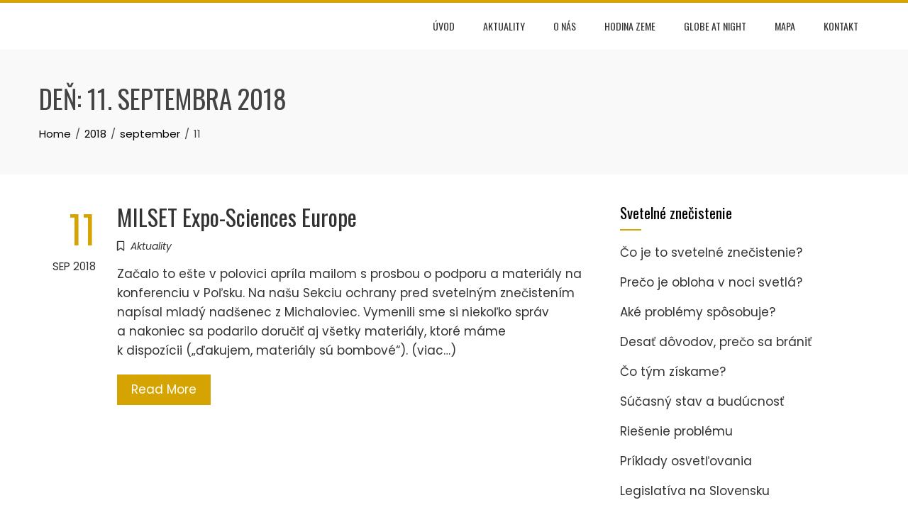

--- FILE ---
content_type: text/html; charset=UTF-8
request_url: https://www.svetelneznecistenie.sk/index.php/2018/09/11/
body_size: 10011
content:
<!DOCTYPE html>
<html lang="sk-SK">

    <head>
        <meta charset="UTF-8">
        <meta name="viewport" content="width=device-width, initial-scale=1">
        <link rel="profile" href="http://gmpg.org/xfn/11">

        <title>11 septembra, 2018 &#8211; Svetelné znečistenie</title>
<meta name='robots' content='max-image-preview:large' />
	<style>img:is([sizes="auto" i], [sizes^="auto," i]) { contain-intrinsic-size: 3000px 1500px }</style>
	<link rel='dns-prefetch' href='//fonts.googleapis.com' />
<link rel="alternate" type="application/rss+xml" title="RSS kanál: Svetelné znečistenie &raquo;" href="https://www.svetelneznecistenie.sk/index.php/feed/" />
<script>
window._wpemojiSettings = {"baseUrl":"https:\/\/s.w.org\/images\/core\/emoji\/16.0.1\/72x72\/","ext":".png","svgUrl":"https:\/\/s.w.org\/images\/core\/emoji\/16.0.1\/svg\/","svgExt":".svg","source":{"concatemoji":"https:\/\/www.svetelneznecistenie.sk\/wp-includes\/js\/wp-emoji-release.min.js?ver=6.8.2"}};
/*! This file is auto-generated */
!function(s,n){var o,i,e;function c(e){try{var t={supportTests:e,timestamp:(new Date).valueOf()};sessionStorage.setItem(o,JSON.stringify(t))}catch(e){}}function p(e,t,n){e.clearRect(0,0,e.canvas.width,e.canvas.height),e.fillText(t,0,0);var t=new Uint32Array(e.getImageData(0,0,e.canvas.width,e.canvas.height).data),a=(e.clearRect(0,0,e.canvas.width,e.canvas.height),e.fillText(n,0,0),new Uint32Array(e.getImageData(0,0,e.canvas.width,e.canvas.height).data));return t.every(function(e,t){return e===a[t]})}function u(e,t){e.clearRect(0,0,e.canvas.width,e.canvas.height),e.fillText(t,0,0);for(var n=e.getImageData(16,16,1,1),a=0;a<n.data.length;a++)if(0!==n.data[a])return!1;return!0}function f(e,t,n,a){switch(t){case"flag":return n(e,"\ud83c\udff3\ufe0f\u200d\u26a7\ufe0f","\ud83c\udff3\ufe0f\u200b\u26a7\ufe0f")?!1:!n(e,"\ud83c\udde8\ud83c\uddf6","\ud83c\udde8\u200b\ud83c\uddf6")&&!n(e,"\ud83c\udff4\udb40\udc67\udb40\udc62\udb40\udc65\udb40\udc6e\udb40\udc67\udb40\udc7f","\ud83c\udff4\u200b\udb40\udc67\u200b\udb40\udc62\u200b\udb40\udc65\u200b\udb40\udc6e\u200b\udb40\udc67\u200b\udb40\udc7f");case"emoji":return!a(e,"\ud83e\udedf")}return!1}function g(e,t,n,a){var r="undefined"!=typeof WorkerGlobalScope&&self instanceof WorkerGlobalScope?new OffscreenCanvas(300,150):s.createElement("canvas"),o=r.getContext("2d",{willReadFrequently:!0}),i=(o.textBaseline="top",o.font="600 32px Arial",{});return e.forEach(function(e){i[e]=t(o,e,n,a)}),i}function t(e){var t=s.createElement("script");t.src=e,t.defer=!0,s.head.appendChild(t)}"undefined"!=typeof Promise&&(o="wpEmojiSettingsSupports",i=["flag","emoji"],n.supports={everything:!0,everythingExceptFlag:!0},e=new Promise(function(e){s.addEventListener("DOMContentLoaded",e,{once:!0})}),new Promise(function(t){var n=function(){try{var e=JSON.parse(sessionStorage.getItem(o));if("object"==typeof e&&"number"==typeof e.timestamp&&(new Date).valueOf()<e.timestamp+604800&&"object"==typeof e.supportTests)return e.supportTests}catch(e){}return null}();if(!n){if("undefined"!=typeof Worker&&"undefined"!=typeof OffscreenCanvas&&"undefined"!=typeof URL&&URL.createObjectURL&&"undefined"!=typeof Blob)try{var e="postMessage("+g.toString()+"("+[JSON.stringify(i),f.toString(),p.toString(),u.toString()].join(",")+"));",a=new Blob([e],{type:"text/javascript"}),r=new Worker(URL.createObjectURL(a),{name:"wpTestEmojiSupports"});return void(r.onmessage=function(e){c(n=e.data),r.terminate(),t(n)})}catch(e){}c(n=g(i,f,p,u))}t(n)}).then(function(e){for(var t in e)n.supports[t]=e[t],n.supports.everything=n.supports.everything&&n.supports[t],"flag"!==t&&(n.supports.everythingExceptFlag=n.supports.everythingExceptFlag&&n.supports[t]);n.supports.everythingExceptFlag=n.supports.everythingExceptFlag&&!n.supports.flag,n.DOMReady=!1,n.readyCallback=function(){n.DOMReady=!0}}).then(function(){return e}).then(function(){var e;n.supports.everything||(n.readyCallback(),(e=n.source||{}).concatemoji?t(e.concatemoji):e.wpemoji&&e.twemoji&&(t(e.twemoji),t(e.wpemoji)))}))}((window,document),window._wpemojiSettings);
</script>
<style id='wp-emoji-styles-inline-css'>

	img.wp-smiley, img.emoji {
		display: inline !important;
		border: none !important;
		box-shadow: none !important;
		height: 1em !important;
		width: 1em !important;
		margin: 0 0.07em !important;
		vertical-align: -0.1em !important;
		background: none !important;
		padding: 0 !important;
	}
</style>
<link rel='stylesheet' id='wp-block-library-css' href='https://www.svetelneznecistenie.sk/wp-includes/css/dist/block-library/style.min.css?ver=6.8.2' media='all' />
<style id='wp-block-library-theme-inline-css'>
.wp-block-audio :where(figcaption){color:#555;font-size:13px;text-align:center}.is-dark-theme .wp-block-audio :where(figcaption){color:#ffffffa6}.wp-block-audio{margin:0 0 1em}.wp-block-code{border:1px solid #ccc;border-radius:4px;font-family:Menlo,Consolas,monaco,monospace;padding:.8em 1em}.wp-block-embed :where(figcaption){color:#555;font-size:13px;text-align:center}.is-dark-theme .wp-block-embed :where(figcaption){color:#ffffffa6}.wp-block-embed{margin:0 0 1em}.blocks-gallery-caption{color:#555;font-size:13px;text-align:center}.is-dark-theme .blocks-gallery-caption{color:#ffffffa6}:root :where(.wp-block-image figcaption){color:#555;font-size:13px;text-align:center}.is-dark-theme :root :where(.wp-block-image figcaption){color:#ffffffa6}.wp-block-image{margin:0 0 1em}.wp-block-pullquote{border-bottom:4px solid;border-top:4px solid;color:currentColor;margin-bottom:1.75em}.wp-block-pullquote cite,.wp-block-pullquote footer,.wp-block-pullquote__citation{color:currentColor;font-size:.8125em;font-style:normal;text-transform:uppercase}.wp-block-quote{border-left:.25em solid;margin:0 0 1.75em;padding-left:1em}.wp-block-quote cite,.wp-block-quote footer{color:currentColor;font-size:.8125em;font-style:normal;position:relative}.wp-block-quote:where(.has-text-align-right){border-left:none;border-right:.25em solid;padding-left:0;padding-right:1em}.wp-block-quote:where(.has-text-align-center){border:none;padding-left:0}.wp-block-quote.is-large,.wp-block-quote.is-style-large,.wp-block-quote:where(.is-style-plain){border:none}.wp-block-search .wp-block-search__label{font-weight:700}.wp-block-search__button{border:1px solid #ccc;padding:.375em .625em}:where(.wp-block-group.has-background){padding:1.25em 2.375em}.wp-block-separator.has-css-opacity{opacity:.4}.wp-block-separator{border:none;border-bottom:2px solid;margin-left:auto;margin-right:auto}.wp-block-separator.has-alpha-channel-opacity{opacity:1}.wp-block-separator:not(.is-style-wide):not(.is-style-dots){width:100px}.wp-block-separator.has-background:not(.is-style-dots){border-bottom:none;height:1px}.wp-block-separator.has-background:not(.is-style-wide):not(.is-style-dots){height:2px}.wp-block-table{margin:0 0 1em}.wp-block-table td,.wp-block-table th{word-break:normal}.wp-block-table :where(figcaption){color:#555;font-size:13px;text-align:center}.is-dark-theme .wp-block-table :where(figcaption){color:#ffffffa6}.wp-block-video :where(figcaption){color:#555;font-size:13px;text-align:center}.is-dark-theme .wp-block-video :where(figcaption){color:#ffffffa6}.wp-block-video{margin:0 0 1em}:root :where(.wp-block-template-part.has-background){margin-bottom:0;margin-top:0;padding:1.25em 2.375em}
</style>
<style id='global-styles-inline-css'>
:root{--wp--preset--aspect-ratio--square: 1;--wp--preset--aspect-ratio--4-3: 4/3;--wp--preset--aspect-ratio--3-4: 3/4;--wp--preset--aspect-ratio--3-2: 3/2;--wp--preset--aspect-ratio--2-3: 2/3;--wp--preset--aspect-ratio--16-9: 16/9;--wp--preset--aspect-ratio--9-16: 9/16;--wp--preset--color--black: #000000;--wp--preset--color--cyan-bluish-gray: #abb8c3;--wp--preset--color--white: #ffffff;--wp--preset--color--pale-pink: #f78da7;--wp--preset--color--vivid-red: #cf2e2e;--wp--preset--color--luminous-vivid-orange: #ff6900;--wp--preset--color--luminous-vivid-amber: #fcb900;--wp--preset--color--light-green-cyan: #7bdcb5;--wp--preset--color--vivid-green-cyan: #00d084;--wp--preset--color--pale-cyan-blue: #8ed1fc;--wp--preset--color--vivid-cyan-blue: #0693e3;--wp--preset--color--vivid-purple: #9b51e0;--wp--preset--gradient--vivid-cyan-blue-to-vivid-purple: linear-gradient(135deg,rgba(6,147,227,1) 0%,rgb(155,81,224) 100%);--wp--preset--gradient--light-green-cyan-to-vivid-green-cyan: linear-gradient(135deg,rgb(122,220,180) 0%,rgb(0,208,130) 100%);--wp--preset--gradient--luminous-vivid-amber-to-luminous-vivid-orange: linear-gradient(135deg,rgba(252,185,0,1) 0%,rgba(255,105,0,1) 100%);--wp--preset--gradient--luminous-vivid-orange-to-vivid-red: linear-gradient(135deg,rgba(255,105,0,1) 0%,rgb(207,46,46) 100%);--wp--preset--gradient--very-light-gray-to-cyan-bluish-gray: linear-gradient(135deg,rgb(238,238,238) 0%,rgb(169,184,195) 100%);--wp--preset--gradient--cool-to-warm-spectrum: linear-gradient(135deg,rgb(74,234,220) 0%,rgb(151,120,209) 20%,rgb(207,42,186) 40%,rgb(238,44,130) 60%,rgb(251,105,98) 80%,rgb(254,248,76) 100%);--wp--preset--gradient--blush-light-purple: linear-gradient(135deg,rgb(255,206,236) 0%,rgb(152,150,240) 100%);--wp--preset--gradient--blush-bordeaux: linear-gradient(135deg,rgb(254,205,165) 0%,rgb(254,45,45) 50%,rgb(107,0,62) 100%);--wp--preset--gradient--luminous-dusk: linear-gradient(135deg,rgb(255,203,112) 0%,rgb(199,81,192) 50%,rgb(65,88,208) 100%);--wp--preset--gradient--pale-ocean: linear-gradient(135deg,rgb(255,245,203) 0%,rgb(182,227,212) 50%,rgb(51,167,181) 100%);--wp--preset--gradient--electric-grass: linear-gradient(135deg,rgb(202,248,128) 0%,rgb(113,206,126) 100%);--wp--preset--gradient--midnight: linear-gradient(135deg,rgb(2,3,129) 0%,rgb(40,116,252) 100%);--wp--preset--font-size--small: 0.9rem;--wp--preset--font-size--medium: 1.05rem;--wp--preset--font-size--large: clamp(1.39rem, 1.39rem + ((1vw - 0.2rem) * 0.836), 1.85rem);--wp--preset--font-size--x-large: clamp(1.85rem, 1.85rem + ((1vw - 0.2rem) * 1.182), 2.5rem);--wp--preset--font-size--xx-large: clamp(2.5rem, 2.5rem + ((1vw - 0.2rem) * 1.4), 3.27rem);--wp--preset--spacing--20: 0.44rem;--wp--preset--spacing--30: 0.67rem;--wp--preset--spacing--40: 1rem;--wp--preset--spacing--50: 1.5rem;--wp--preset--spacing--60: 2.25rem;--wp--preset--spacing--70: 3.38rem;--wp--preset--spacing--80: 5.06rem;--wp--preset--shadow--natural: 6px 6px 9px rgba(0, 0, 0, 0.2);--wp--preset--shadow--deep: 12px 12px 50px rgba(0, 0, 0, 0.4);--wp--preset--shadow--sharp: 6px 6px 0px rgba(0, 0, 0, 0.2);--wp--preset--shadow--outlined: 6px 6px 0px -3px rgba(255, 255, 255, 1), 6px 6px rgba(0, 0, 0, 1);--wp--preset--shadow--crisp: 6px 6px 0px rgba(0, 0, 0, 1);}:root { --wp--style--global--content-size: var(--total-container-width, var(--total-wide-container-width, 1170px));--wp--style--global--wide-size: 1200px; }:where(body) { margin: 0; }.wp-site-blocks > .alignleft { float: left; margin-right: 2em; }.wp-site-blocks > .alignright { float: right; margin-left: 2em; }.wp-site-blocks > .aligncenter { justify-content: center; margin-left: auto; margin-right: auto; }:where(.wp-site-blocks) > * { margin-block-start: 24px; margin-block-end: 0; }:where(.wp-site-blocks) > :first-child { margin-block-start: 0; }:where(.wp-site-blocks) > :last-child { margin-block-end: 0; }:root { --wp--style--block-gap: 24px; }:root :where(.is-layout-flow) > :first-child{margin-block-start: 0;}:root :where(.is-layout-flow) > :last-child{margin-block-end: 0;}:root :where(.is-layout-flow) > *{margin-block-start: 24px;margin-block-end: 0;}:root :where(.is-layout-constrained) > :first-child{margin-block-start: 0;}:root :where(.is-layout-constrained) > :last-child{margin-block-end: 0;}:root :where(.is-layout-constrained) > *{margin-block-start: 24px;margin-block-end: 0;}:root :where(.is-layout-flex){gap: 24px;}:root :where(.is-layout-grid){gap: 24px;}.is-layout-flow > .alignleft{float: left;margin-inline-start: 0;margin-inline-end: 2em;}.is-layout-flow > .alignright{float: right;margin-inline-start: 2em;margin-inline-end: 0;}.is-layout-flow > .aligncenter{margin-left: auto !important;margin-right: auto !important;}.is-layout-constrained > .alignleft{float: left;margin-inline-start: 0;margin-inline-end: 2em;}.is-layout-constrained > .alignright{float: right;margin-inline-start: 2em;margin-inline-end: 0;}.is-layout-constrained > .aligncenter{margin-left: auto !important;margin-right: auto !important;}.is-layout-constrained > :where(:not(.alignleft):not(.alignright):not(.alignfull)){max-width: var(--wp--style--global--content-size);margin-left: auto !important;margin-right: auto !important;}.is-layout-constrained > .alignwide{max-width: var(--wp--style--global--wide-size);}body .is-layout-flex{display: flex;}.is-layout-flex{flex-wrap: wrap;align-items: center;}.is-layout-flex > :is(*, div){margin: 0;}body .is-layout-grid{display: grid;}.is-layout-grid > :is(*, div){margin: 0;}body{padding-top: 0px;padding-right: 0px;padding-bottom: 0px;padding-left: 0px;}:root :where(.wp-element-button, .wp-block-button__link){background-color: #32373c;border-width: 0;color: #fff;font-family: inherit;font-size: inherit;line-height: inherit;padding: calc(0.667em + 2px) calc(1.333em + 2px);text-decoration: none;}.has-black-color{color: var(--wp--preset--color--black) !important;}.has-cyan-bluish-gray-color{color: var(--wp--preset--color--cyan-bluish-gray) !important;}.has-white-color{color: var(--wp--preset--color--white) !important;}.has-pale-pink-color{color: var(--wp--preset--color--pale-pink) !important;}.has-vivid-red-color{color: var(--wp--preset--color--vivid-red) !important;}.has-luminous-vivid-orange-color{color: var(--wp--preset--color--luminous-vivid-orange) !important;}.has-luminous-vivid-amber-color{color: var(--wp--preset--color--luminous-vivid-amber) !important;}.has-light-green-cyan-color{color: var(--wp--preset--color--light-green-cyan) !important;}.has-vivid-green-cyan-color{color: var(--wp--preset--color--vivid-green-cyan) !important;}.has-pale-cyan-blue-color{color: var(--wp--preset--color--pale-cyan-blue) !important;}.has-vivid-cyan-blue-color{color: var(--wp--preset--color--vivid-cyan-blue) !important;}.has-vivid-purple-color{color: var(--wp--preset--color--vivid-purple) !important;}.has-black-background-color{background-color: var(--wp--preset--color--black) !important;}.has-cyan-bluish-gray-background-color{background-color: var(--wp--preset--color--cyan-bluish-gray) !important;}.has-white-background-color{background-color: var(--wp--preset--color--white) !important;}.has-pale-pink-background-color{background-color: var(--wp--preset--color--pale-pink) !important;}.has-vivid-red-background-color{background-color: var(--wp--preset--color--vivid-red) !important;}.has-luminous-vivid-orange-background-color{background-color: var(--wp--preset--color--luminous-vivid-orange) !important;}.has-luminous-vivid-amber-background-color{background-color: var(--wp--preset--color--luminous-vivid-amber) !important;}.has-light-green-cyan-background-color{background-color: var(--wp--preset--color--light-green-cyan) !important;}.has-vivid-green-cyan-background-color{background-color: var(--wp--preset--color--vivid-green-cyan) !important;}.has-pale-cyan-blue-background-color{background-color: var(--wp--preset--color--pale-cyan-blue) !important;}.has-vivid-cyan-blue-background-color{background-color: var(--wp--preset--color--vivid-cyan-blue) !important;}.has-vivid-purple-background-color{background-color: var(--wp--preset--color--vivid-purple) !important;}.has-black-border-color{border-color: var(--wp--preset--color--black) !important;}.has-cyan-bluish-gray-border-color{border-color: var(--wp--preset--color--cyan-bluish-gray) !important;}.has-white-border-color{border-color: var(--wp--preset--color--white) !important;}.has-pale-pink-border-color{border-color: var(--wp--preset--color--pale-pink) !important;}.has-vivid-red-border-color{border-color: var(--wp--preset--color--vivid-red) !important;}.has-luminous-vivid-orange-border-color{border-color: var(--wp--preset--color--luminous-vivid-orange) !important;}.has-luminous-vivid-amber-border-color{border-color: var(--wp--preset--color--luminous-vivid-amber) !important;}.has-light-green-cyan-border-color{border-color: var(--wp--preset--color--light-green-cyan) !important;}.has-vivid-green-cyan-border-color{border-color: var(--wp--preset--color--vivid-green-cyan) !important;}.has-pale-cyan-blue-border-color{border-color: var(--wp--preset--color--pale-cyan-blue) !important;}.has-vivid-cyan-blue-border-color{border-color: var(--wp--preset--color--vivid-cyan-blue) !important;}.has-vivid-purple-border-color{border-color: var(--wp--preset--color--vivid-purple) !important;}.has-vivid-cyan-blue-to-vivid-purple-gradient-background{background: var(--wp--preset--gradient--vivid-cyan-blue-to-vivid-purple) !important;}.has-light-green-cyan-to-vivid-green-cyan-gradient-background{background: var(--wp--preset--gradient--light-green-cyan-to-vivid-green-cyan) !important;}.has-luminous-vivid-amber-to-luminous-vivid-orange-gradient-background{background: var(--wp--preset--gradient--luminous-vivid-amber-to-luminous-vivid-orange) !important;}.has-luminous-vivid-orange-to-vivid-red-gradient-background{background: var(--wp--preset--gradient--luminous-vivid-orange-to-vivid-red) !important;}.has-very-light-gray-to-cyan-bluish-gray-gradient-background{background: var(--wp--preset--gradient--very-light-gray-to-cyan-bluish-gray) !important;}.has-cool-to-warm-spectrum-gradient-background{background: var(--wp--preset--gradient--cool-to-warm-spectrum) !important;}.has-blush-light-purple-gradient-background{background: var(--wp--preset--gradient--blush-light-purple) !important;}.has-blush-bordeaux-gradient-background{background: var(--wp--preset--gradient--blush-bordeaux) !important;}.has-luminous-dusk-gradient-background{background: var(--wp--preset--gradient--luminous-dusk) !important;}.has-pale-ocean-gradient-background{background: var(--wp--preset--gradient--pale-ocean) !important;}.has-electric-grass-gradient-background{background: var(--wp--preset--gradient--electric-grass) !important;}.has-midnight-gradient-background{background: var(--wp--preset--gradient--midnight) !important;}.has-small-font-size{font-size: var(--wp--preset--font-size--small) !important;}.has-medium-font-size{font-size: var(--wp--preset--font-size--medium) !important;}.has-large-font-size{font-size: var(--wp--preset--font-size--large) !important;}.has-x-large-font-size{font-size: var(--wp--preset--font-size--x-large) !important;}.has-xx-large-font-size{font-size: var(--wp--preset--font-size--xx-large) !important;}
:root :where(.wp-block-pullquote){font-size: clamp(0.984em, 0.984rem + ((1vw - 0.2em) * 0.938), 1.5em);line-height: 1.6;}
</style>
<link rel='stylesheet' id='contact-form-7-css' href='https://www.svetelneznecistenie.sk/wp-content/plugins/contact-form-7/includes/css/styles.css?ver=6.1' media='all' />
<link rel='stylesheet' id='animate-css' href='https://www.svetelneznecistenie.sk/wp-content/themes/total/css/animate.css?ver=2.1.93' media='all' />
<link rel='stylesheet' id='fontawesome-6.4.2-css' href='https://www.svetelneznecistenie.sk/wp-content/themes/total/css/fontawesome-6.3.0.css?ver=2.1.93' media='all' />
<link rel='stylesheet' id='font-awesome-v4-shims-css' href='https://www.svetelneznecistenie.sk/wp-content/themes/total/css/v4-shims.css?ver=2.1.93' media='all' />
<link rel='stylesheet' id='owl-carousel-css' href='https://www.svetelneznecistenie.sk/wp-content/themes/total/css/owl.carousel.css?ver=2.1.93' media='all' />
<link rel='stylesheet' id='nivo-lightbox-css' href='https://www.svetelneznecistenie.sk/wp-content/themes/total/css/nivo-lightbox.css?ver=2.1.93' media='all' />
<link rel='stylesheet' id='total-style-css' href='https://www.svetelneznecistenie.sk/wp-content/themes/total/style.css?ver=2.1.93' media='all' />
<style id='total-style-inline-css'>
:root{--total-template-color:#d6a402;--total-template-transparent-color:rgba(214,164,2,0.9);--total-sidebar-width:30%;--total-container-width:1170px;--total-fluid-container-width:80%;--total-container-padding:80px;--total-content-header-color:#000000;--total-content-text-color :#333333;--total-content-link-color :#000000;--total-content-link-hov-color :;--total-title-color :#333333;--total-tagline-color :#333333;--total-footer-bg-url:url(https://www.svetelneznecistenie.sk/wp-content/themes/total/images/footer-bg.jpg);--total-footer-bg-size:auto;--total-footer-bg-repeat:repeat;--total-footer-bg-position:center center;--total-footer-bg-attachment:scroll;--total-footer-bg-overlay:;--total-footer-bg-color:#222222;--total-top-footer-title-color:#EEEEEE;--total-top-footer-text-color:#EEEEEE;--total-footer-anchor-color:#EEEEEE;--total-bottom-footer-text-color:#EEEEEE;--total-bottom-footer-anchor-color:#EEEEEE}:root{}.ht-header{border-top:4px solid var(--total-template-color)}#ht-colophon{border-top:4px solid var(--total-template-color)}@media screen and (max-width:1170px){.ht-container,.elementor-section.elementor-section-boxed.elementor-section-stretched>.elementor-container,.elementor-template-full-width .elementor-section.elementor-section-boxed>.elementor-container,.e-con.e-parent>.e-con-inner{width:100% !important;padding-left:30px !important;padding-right:30px !important} body.ht-boxed #ht-page{width:95% !important} .ht-slide-caption{width:80% !important}}
</style>
<link rel='stylesheet' id='total-fonts-css' href='https://fonts.googleapis.com/css?family=Poppins%3A100%2C100i%2C200%2C200i%2C300%2C300i%2C400%2C400i%2C500%2C500i%2C600%2C600i%2C700%2C700i%2C800%2C800i%2C900%2C900i%7COswald%3A200%2C300%2C400%2C500%2C600%2C700&#038;subset=latin%2Clatin-ext&#038;display=swap' media='all' />
<script src="https://www.svetelneznecistenie.sk/wp-includes/js/jquery/jquery.min.js?ver=3.7.1" id="jquery-core-js"></script>
<script src="https://www.svetelneznecistenie.sk/wp-includes/js/jquery/jquery-migrate.min.js?ver=3.4.1" id="jquery-migrate-js"></script>
<link rel="https://api.w.org/" href="https://www.svetelneznecistenie.sk/index.php/wp-json/" /><link rel="EditURI" type="application/rsd+xml" title="RSD" href="https://www.svetelneznecistenie.sk/xmlrpc.php?rsd" />
<meta name="generator" content="WordPress 6.8.2" />
    </head>

    <body class="archive date wp-embed-responsive wp-theme-total ht-wide ht-sticky-header">
        <div id="ht-page"><a class="skip-link screen-reader-text" href="#ht-content">Skip to content</a>        <header id="ht-masthead" class="ht-site-header">
            <div class="ht-header">
                <div class="ht-container">
                    <div id="ht-site-branding">
                                            </div>

                    <nav id="ht-site-navigation" class="ht-main-navigation">
                                <a href="#" class="toggle-bar"><span></span></a>
        <div class="ht-menu ht-clearfix"><ul id="menu-horne-menu" class="ht-clearfix"><li id="menu-item-29" class="menu-item menu-item-type-post_type menu-item-object-page menu-item-home menu-item-29"><a href="https://www.svetelneznecistenie.sk/">Úvod</a></li>
<li id="menu-item-30" class="menu-item menu-item-type-post_type menu-item-object-page current_page_parent menu-item-30"><a href="https://www.svetelneznecistenie.sk/index.php/aktuality/">Aktuality</a></li>
<li id="menu-item-31" class="menu-item menu-item-type-post_type menu-item-object-page menu-item-31"><a href="https://www.svetelneznecistenie.sk/index.php/o-nas/">O nás</a></li>
<li id="menu-item-32" class="menu-item menu-item-type-custom menu-item-object-custom menu-item-32"><a href="http://hodinazeme.svetelneznecistenie.sk">Hodina Zeme</a></li>
<li id="menu-item-33" class="menu-item menu-item-type-custom menu-item-object-custom menu-item-33"><a href="http://globeatnight.svetelneznecistenie.sk">Globe at Night</a></li>
<li id="menu-item-94" class="menu-item menu-item-type-custom menu-item-object-custom menu-item-94"><a href="http://www.szaa.org/mapa/map.html">Mapa</a></li>
<li id="menu-item-306" class="menu-item menu-item-type-post_type menu-item-object-page menu-item-306"><a href="https://www.svetelneznecistenie.sk/index.php/kontakt/">Kontakt</a></li>
</ul></div>                    </nav>
                </div>
            </div>
        </header>
        <div id="ht-content" class="ht-site-content">        <div class="ht-main-header">
            <div class="ht-container">
                <h1 class="ht-main-title">Deň: <span>11. septembra 2018</span></h1><nav role="navigation" aria-label="Breadcrumbs" class="breadcrumb-trail breadcrumbs" itemprop="breadcrumb"><ul class="trail-items" itemscope itemtype="http://schema.org/BreadcrumbList"><meta name="numberOfItems" content="4" /><meta name="itemListOrder" content="Ascending" /><li itemprop="itemListElement" itemscope itemtype="http://schema.org/ListItem" class="trail-item trail-begin"><a href="https://www.svetelneznecistenie.sk/" rel="home" itemprop="item"><span itemprop="name">Home</span></a><meta itemprop="position" content="1" /></li><li itemprop="itemListElement" itemscope itemtype="http://schema.org/ListItem" class="trail-item"><a href="https://www.svetelneznecistenie.sk/index.php/2018/" itemprop="item"><span itemprop="name">2018</span></a><meta itemprop="position" content="2" /></li><li itemprop="itemListElement" itemscope itemtype="http://schema.org/ListItem" class="trail-item"><a href="https://www.svetelneznecistenie.sk/index.php/2018/09/" itemprop="item"><span itemprop="name">september</span></a><meta itemprop="position" content="3" /></li><li itemprop="itemListElement" itemscope itemtype="http://schema.org/ListItem" class="trail-item trail-end"><span itemprop="name">11</span><meta itemprop="position" content="4" /></li></ul></nav>            </div>
        </div><!-- .ht-main-header -->
                <div class="ht-container ht-clearfix">
            <div id="primary" class="content-area">
                <main id="main" class="site-main" role="main">

                    
<article id="post-365" class="total-hentry ht-clearfix post-365 post type-post status-publish format-standard hentry category-aktuality">
            <div class="entry-meta ht-post-info">
            <span class="entry-date published updated"><span class="ht-day">11</span><span class="ht-month-year">sep 2018</span></span><span class="byline"> by <span class="author vcard"><a class="url fn n" href="https://www.svetelneznecistenie.sk/index.php/author/admin/">Mgr. Jaroslav Merc</a></span></span>        </div><!-- .entry-meta -->
    

    <div class="ht-post-wrapper">
        
        <header class="entry-header">
            <h3 class="entry-title"><a href="https://www.svetelneznecistenie.sk/index.php/2018/09/11/milset-expo-sciences-europe/" rel="bookmark">MILSET Expo-Sciences Europe</a></h3>        </header><!-- .entry-header -->

        <div class="entry-categories">
            <i class="far fa-bookmark"></i><a href="https://www.svetelneznecistenie.sk/index.php/category/aktuality/" rel="category tag">Aktuality</a>        </div>

        <div class="entry-summary">
            Začalo to ešte v polovici apríla mailom s prosbou o podporu a materiály na konferenciu v Poľsku. Na našu Sekciu ochrany pred svetelným znečistením napísal mladý nadšenec z Michaloviec. Vymenili sme si niekoľko správ a nakoniec sa podarilo doručiť aj všetky materiály, ktoré máme k dispozícii („ďakujem, materiály sú bombové“). (viac&hellip;)        </div><!-- .entry-content -->

        <div class="entry-readmore">
            <a href="https://www.svetelneznecistenie.sk/index.php/2018/09/11/milset-expo-sciences-europe/">Read More</a>
        </div>
    </div>
</article><!-- #post-## -->
                </main><!-- #main -->
            </div><!-- #primary -->

                        <div id="secondary" class="widget-area">
                <aside id="nav_menu-3" class="widget widget_nav_menu"><h5 class="widget-title">Svetelné znečistenie</h5><div class="menu-sidebar-1-container"><ul id="menu-sidebar-1" class="menu"><li id="menu-item-55" class="menu-item menu-item-type-post_type menu-item-object-page menu-item-55"><a href="https://www.svetelneznecistenie.sk/index.php/co-je-to-svetelne-znecistenie/">Čo je to svetelné znečistenie?</a></li>
<li id="menu-item-56" class="menu-item menu-item-type-post_type menu-item-object-page menu-item-56"><a href="https://www.svetelneznecistenie.sk/index.php/preco-je-obloha-v-noci-svetla/">Prečo je obloha v noci svetlá?</a></li>
<li id="menu-item-57" class="menu-item menu-item-type-post_type menu-item-object-page menu-item-57"><a href="https://www.svetelneznecistenie.sk/index.php/ake-problemy-sposobuje/">Aké problémy spôsobuje?</a></li>
<li id="menu-item-58" class="menu-item menu-item-type-post_type menu-item-object-page menu-item-58"><a href="https://www.svetelneznecistenie.sk/index.php/desat-dovodov-preco-sa-branit/">Desať dôvodov, prečo sa brániť</a></li>
<li id="menu-item-59" class="menu-item menu-item-type-post_type menu-item-object-page menu-item-59"><a href="https://www.svetelneznecistenie.sk/index.php/co-tym-ziskame/">Čo tým získame?</a></li>
<li id="menu-item-60" class="menu-item menu-item-type-post_type menu-item-object-page menu-item-60"><a href="https://www.svetelneznecistenie.sk/index.php/sucasny-stav-a-buducnost/">Súčasný stav a budúcnosť</a></li>
<li id="menu-item-61" class="menu-item menu-item-type-post_type menu-item-object-page menu-item-61"><a href="https://www.svetelneznecistenie.sk/index.php/riesenie-problemu/">Riešenie problému</a></li>
<li id="menu-item-62" class="menu-item menu-item-type-post_type menu-item-object-page menu-item-62"><a href="https://www.svetelneznecistenie.sk/index.php/priklady-osvetlovania/">Príklady osvetľovania</a></li>
<li id="menu-item-63" class="menu-item menu-item-type-post_type menu-item-object-page menu-item-63"><a href="https://www.svetelneznecistenie.sk/index.php/legislativa-na-slovensku/">Legislatíva na Slovensku</a></li>
<li id="menu-item-64" class="menu-item menu-item-type-post_type menu-item-object-page menu-item-64"><a href="https://www.svetelneznecistenie.sk/index.php/legislativa-a-priklady-vo-svete/">Legislatíva a príklady vo svete</a></li>
</ul></div></aside>
		<aside id="recent-posts-2" class="widget widget_recent_entries">
		<h5 class="widget-title">Najnovšie články</h5>
		<ul>
											<li>
					<a href="https://www.svetelneznecistenie.sk/index.php/2018/10/03/noc-vedcov-na-gruni-6-10-2018/">Noc vedcov na Gruni 6. 10. 2018</a>
											<span class="post-date">3 októbra, 2018</span>
									</li>
											<li>
					<a href="https://www.svetelneznecistenie.sk/index.php/2018/09/11/milset-expo-sciences-europe/">MILSET Expo-Sciences Europe</a>
											<span class="post-date">11 septembra, 2018</span>
									</li>
											<li>
					<a href="https://www.svetelneznecistenie.sk/index.php/2018/02/01/8-rocnik-fotosutaze-svietme-si-na-cestu-nie-na-hviezdy/">8. ročník fotosúťaže „Svieťme si na cestu&#8230; nie na hviezdy“</a>
											<span class="post-date">1 februára, 2018</span>
									</li>
											<li>
					<a href="https://www.svetelneznecistenie.sk/index.php/2017/11/11/vysledky-7-rocnika-fotografickej-sutaze-svietme-si-na-cestu-nie-na-hviezdy/">Výsledky 7. ročníka fotografickej súťaže „Svieťme si na cestu&#8230;nie na hviezdy“</a>
											<span class="post-date">11 novembra, 2017</span>
									</li>
											<li>
					<a href="https://www.svetelneznecistenie.sk/index.php/2017/10/15/fotosutaz-bliziaca-sa-uzavierka/">Fotosúťaž &#8211; blížiaca sa uzávierka!</a>
											<span class="post-date">15 októbra, 2017</span>
									</li>
					</ul>

		</aside><aside id="text-6" class="widget widget_text"><h5 class="widget-title">Parky tmavej oblohy na Slovensku</h5>			<div class="textwidget"> <a href="http://poloniny.svetelneznecistenie.sk/"><img class="alignnone size-thumbnail wp-image-71 aligncenter" src="http://svetelneznecistenie.sk/wp-content/uploads/logo_dspp_200-150x150.jpg" alt="" width="150" height="150" /></a>

&nbsp;&nbsp;

<a href="http://www.boto.cz/"><img class="alignnone size-full wp-image-70 aligncenter" src="http://svetelneznecistenie.sk/wp-content/uploads/boto_sm.jpg" alt="" width="150" height="150" /></a>

&nbsp;&nbsp;

<a href="http://www.fatranskatma.sk/"><img class="alignnone size-full wp-image-70 aligncenter" src="http://svetelneznecistenie.sk/wp-content/uploads/logo_fatra.jpg" alt="" width="150" height="150" /></a>

</div>
		</aside>            </div><!-- #secondary -->
            
        </div>

        </div><!-- #content --><footer id="ht-colophon" class="ht-site-footer">            <div id="ht-main-footer">
                <div class="ht-container">
                    <div class="ht-main-footer col-4-1-1-1-1">
                                                        <div class="ht-footer ht-footer1">
                                    <aside id="calendar-3" class="widget widget_calendar"><h5 class="widget-title">Kalendár</h5><div id="calendar_wrap" class="calendar_wrap"><table id="wp-calendar" class="wp-calendar-table">
	<caption>september 2018</caption>
	<thead>
	<tr>
		<th scope="col" aria-label="pondelok">Po</th>
		<th scope="col" aria-label="utorok">Ut</th>
		<th scope="col" aria-label="streda">St</th>
		<th scope="col" aria-label="štvrtok">Št</th>
		<th scope="col" aria-label="piatok">Pi</th>
		<th scope="col" aria-label="sobota">So</th>
		<th scope="col" aria-label="nedeľa">Ne</th>
	</tr>
	</thead>
	<tbody>
	<tr>
		<td colspan="5" class="pad">&nbsp;</td><td>1</td><td>2</td>
	</tr>
	<tr>
		<td>3</td><td>4</td><td>5</td><td>6</td><td>7</td><td>8</td><td>9</td>
	</tr>
	<tr>
		<td>10</td><td><a href="https://www.svetelneznecistenie.sk/index.php/2018/09/11/" aria-label="Článok publikovaný 11. September 2018">11</a></td><td>12</td><td>13</td><td>14</td><td>15</td><td>16</td>
	</tr>
	<tr>
		<td>17</td><td>18</td><td>19</td><td>20</td><td>21</td><td>22</td><td>23</td>
	</tr>
	<tr>
		<td>24</td><td>25</td><td>26</td><td>27</td><td>28</td><td>29</td><td>30</td>
	</tr>
	</tbody>
	</table><nav aria-label="Predchádzajúce a nasledujúce mesiace" class="wp-calendar-nav">
		<span class="wp-calendar-nav-prev"><a href="https://www.svetelneznecistenie.sk/index.php/2018/02/">&laquo; feb</a></span>
		<span class="pad">&nbsp;</span>
		<span class="wp-calendar-nav-next"><a href="https://www.svetelneznecistenie.sk/index.php/2018/10/">okt &raquo;</a></span>
	</nav></div></aside>                                </div>
                                                                <div class="ht-footer ht-footer2">
                                    <aside id="text-8" class="widget widget_text"><h5 class="widget-title">Facebook</h5>			<div class="textwidget"><iframe src="https://www.facebook.com/plugins/page.php?href=https%3A%2F%2Fwww.facebook.com%2Fsvetelneznecistenie%2F&tabs=timeline&width=340&height=70&small_header=true&adapt_container_width=true&hide_cover=false&show_facepile=false&appId=132012033588689" style="border:none;overflow:hidden" scrolling="no" frameborder="0" allowTransparency="true"></iframe>

<iframe src="https://www.facebook.com/plugins/page.php?href=https%3A%2F%2Fwww.facebook.com%2Fpoloninydsp%2F%3Fhc_ref%3DPAGES_TIMELINE%26fref%3Dnf&tabs=timeline&width=340&height=70&small_header=true&adapt_container_width=true&hide_cover=false&show_facepile=false&appId=132012033588689" style="border:none;overflow:hidden" scrolling="no" frameborder="0" allowTransparency="true"></iframe></div>
		</aside>                                </div>
                                                                <div class="ht-footer ht-footer3">
                                    <aside id="text-9" class="widget widget_text"><h5 class="widget-title">&nbsp;</h5>			<div class="textwidget"><iframe src="https://www.facebook.com/plugins/page.php?href=https%3A%2F%2Fwww.facebook.com%2FHodinaZeme%2F%3Ffref%3Dts&tabs=timeline&width=340&height=70&small_header=true&adapt_container_width=true&hide_cover=false&show_facepile=true&appId=132012033588689" style="border:none;overflow:hidden" scrolling="no" frameborder="0" allowTransparency="true"></iframe>

<iframe src="https://www.facebook.com/plugins/page.php?href=https%3A%2F%2Fwww.facebook.com%2FGlobeatNightSlovensko%2F%3Ffref%3Dts&tabs=timeline&width=340&height=70&small_header=true&adapt_container_width=true&hide_cover=false&show_facepile=true&appId=132012033588689" style="border:none;overflow:hidden" scrolling="no" frameborder="0" allowTransparency="true"></iframe>
</div>
		</aside>                                </div>
                                                                <div class="ht-footer ht-footer4">
                                    <aside id="nav_menu-7" class="widget widget_nav_menu"><h5 class="widget-title">O svetelnom znečistení</h5><div class="menu-sidebar-1-container"><ul id="menu-sidebar-2" class="menu"><li class="menu-item menu-item-type-post_type menu-item-object-page menu-item-55"><a href="https://www.svetelneznecistenie.sk/index.php/co-je-to-svetelne-znecistenie/">Čo je to svetelné znečistenie?</a></li>
<li class="menu-item menu-item-type-post_type menu-item-object-page menu-item-56"><a href="https://www.svetelneznecistenie.sk/index.php/preco-je-obloha-v-noci-svetla/">Prečo je obloha v noci svetlá?</a></li>
<li class="menu-item menu-item-type-post_type menu-item-object-page menu-item-57"><a href="https://www.svetelneznecistenie.sk/index.php/ake-problemy-sposobuje/">Aké problémy spôsobuje?</a></li>
<li class="menu-item menu-item-type-post_type menu-item-object-page menu-item-58"><a href="https://www.svetelneznecistenie.sk/index.php/desat-dovodov-preco-sa-branit/">Desať dôvodov, prečo sa brániť</a></li>
<li class="menu-item menu-item-type-post_type menu-item-object-page menu-item-59"><a href="https://www.svetelneznecistenie.sk/index.php/co-tym-ziskame/">Čo tým získame?</a></li>
<li class="menu-item menu-item-type-post_type menu-item-object-page menu-item-60"><a href="https://www.svetelneznecistenie.sk/index.php/sucasny-stav-a-buducnost/">Súčasný stav a budúcnosť</a></li>
<li class="menu-item menu-item-type-post_type menu-item-object-page menu-item-61"><a href="https://www.svetelneznecistenie.sk/index.php/riesenie-problemu/">Riešenie problému</a></li>
<li class="menu-item menu-item-type-post_type menu-item-object-page menu-item-62"><a href="https://www.svetelneznecistenie.sk/index.php/priklady-osvetlovania/">Príklady osvetľovania</a></li>
<li class="menu-item menu-item-type-post_type menu-item-object-page menu-item-63"><a href="https://www.svetelneznecistenie.sk/index.php/legislativa-na-slovensku/">Legislatíva na Slovensku</a></li>
<li class="menu-item menu-item-type-post_type menu-item-object-page menu-item-64"><a href="https://www.svetelneznecistenie.sk/index.php/legislativa-a-priklady-vo-svete/">Legislatíva a príklady vo svete</a></li>
</ul></div></aside>                                </div>
                                                    </div>
                </div>
            </div>
                    <div id="ht-bottom-footer">
            <div class="ht-container">
                <div class="ht-site-info ht-bottom-footer">
                    <a href="https://hashthemes.com/wordpress-theme/total/" target="_blank">WordPress Theme - Total</a> by HashThemes                </div><!-- #site-info -->
            </div>
        </div>
        </footer><!-- #colophon --></div><!-- #page --><script type="speculationrules">
{"prefetch":[{"source":"document","where":{"and":[{"href_matches":"\/*"},{"not":{"href_matches":["\/wp-*.php","\/wp-admin\/*","\/wp-content\/uploads\/*","\/wp-content\/*","\/wp-content\/plugins\/*","\/wp-content\/themes\/total\/*","\/*\\?(.+)"]}},{"not":{"selector_matches":"a[rel~=\"nofollow\"]"}},{"not":{"selector_matches":".no-prefetch, .no-prefetch a"}}]},"eagerness":"conservative"}]}
</script>
            <div id="ht-back-top" class="ht-hide"><i class="fas fa-angle-up"></i></div>
            <script src="https://www.svetelneznecistenie.sk/wp-includes/js/dist/hooks.min.js?ver=4d63a3d491d11ffd8ac6" id="wp-hooks-js"></script>
<script src="https://www.svetelneznecistenie.sk/wp-includes/js/dist/i18n.min.js?ver=5e580eb46a90c2b997e6" id="wp-i18n-js"></script>
<script id="wp-i18n-js-after">
wp.i18n.setLocaleData( { 'text direction\u0004ltr': [ 'ltr' ] } );
</script>
<script src="https://www.svetelneznecistenie.sk/wp-content/plugins/contact-form-7/includes/swv/js/index.js?ver=6.1" id="swv-js"></script>
<script id="contact-form-7-js-translations">
( function( domain, translations ) {
	var localeData = translations.locale_data[ domain ] || translations.locale_data.messages;
	localeData[""].domain = domain;
	wp.i18n.setLocaleData( localeData, domain );
} )( "contact-form-7", {"translation-revision-date":"2025-05-14 10:57:54+0000","generator":"GlotPress\/4.0.1","domain":"messages","locale_data":{"messages":{"":{"domain":"messages","plural-forms":"nplurals=3; plural=(n == 1) ? 0 : ((n >= 2 && n <= 4) ? 1 : 2);","lang":"sk"},"This contact form is placed in the wrong place.":["T\u00e1to kontaktn\u00e1 forma je vlo\u017een\u00e1 na nespr\u00e1vnom mieste."],"Error:":["Chyba:"]}},"comment":{"reference":"includes\/js\/index.js"}} );
</script>
<script id="contact-form-7-js-before">
var wpcf7 = {
    "api": {
        "root": "https:\/\/www.svetelneznecistenie.sk\/index.php\/wp-json\/",
        "namespace": "contact-form-7\/v1"
    }
};
</script>
<script src="https://www.svetelneznecistenie.sk/wp-content/plugins/contact-form-7/includes/js/index.js?ver=6.1" id="contact-form-7-js"></script>
<script src="https://www.svetelneznecistenie.sk/wp-content/themes/total/js/jquery.nav.js?ver=2.1.93" id="jquery-nav-js"></script>
<script src="https://www.svetelneznecistenie.sk/wp-content/themes/total/js/owl.carousel.js?ver=2.1.93" id="owl-carousel-js"></script>
<script src="https://www.svetelneznecistenie.sk/wp-includes/js/imagesloaded.min.js?ver=5.0.0" id="imagesloaded-js"></script>
<script src="https://www.svetelneznecistenie.sk/wp-content/themes/total/js/isotope.pkgd.js?ver=2.1.93" id="isotope-pkgd-js"></script>
<script src="https://www.svetelneznecistenie.sk/wp-content/themes/total/js/nivo-lightbox.js?ver=2.1.93" id="nivo-lightbox-js"></script>
<script src="https://www.svetelneznecistenie.sk/wp-content/themes/total/js/superfish.js?ver=2.1.93" id="superfish-js"></script>
<script src="https://www.svetelneznecistenie.sk/wp-content/themes/total/js/odometer.js?ver=2.1.93" id="odometer-js"></script>
<script src="https://www.svetelneznecistenie.sk/wp-content/themes/total/js/waypoint.js?ver=2.1.93" id="waypoint-js"></script>
<script src="https://www.svetelneznecistenie.sk/wp-content/themes/total/js/headroom.js?ver=2.1.93" id="headroom-js"></script>
<script id="total-custom-js-extra">
var total_localize = {"template_path":"https:\/\/www.svetelneznecistenie.sk\/wp-content\/themes\/total","is_rtl":"false"};
</script>
<script src="https://www.svetelneznecistenie.sk/wp-content/themes/total/js/total-custom.js?ver=2.1.93" id="total-custom-js"></script>
</body></html>